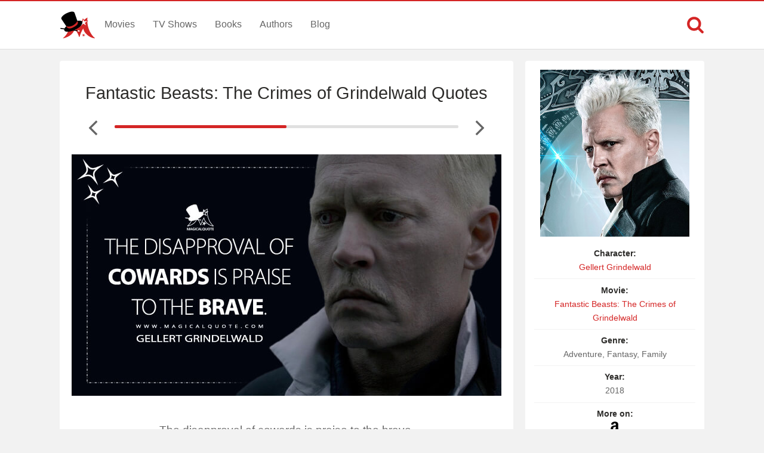

--- FILE ---
content_type: text/html; charset=UTF-8
request_url: https://www.magicalquote.com/moviequotes/the-disapproval-of-cowards-is-praise-to-the-brave/
body_size: 4924
content:
<!DOCTYPE html>
<html lang="en-US" id="top-of-site">
<head>
	<meta charset="utf-8">
	<meta name="viewport" content="width=device-width, initial-scale=1.0">
	
	<title>The disapproval of cowards is praise to the brave. - MagicalQuote</title>
	<meta name='robots' content='index, follow, max-image-preview:large, max-snippet:-1, max-video-preview:-1' />

	<!-- This site is optimized with the Yoast SEO plugin v21.4 - https://yoast.com/wordpress/plugins/seo/ -->
	<link rel="canonical" href="https://www.magicalquote.com/moviequotes/the-disapproval-of-cowards-is-praise-to-the-brave/" />
	<meta property="og:locale" content="en_US" />
	<meta property="og:type" content="article" />
	<meta property="og:title" content="The disapproval of cowards is praise to the brave. - MagicalQuote" />
	<meta property="og:description" content="The disapproval of cowards is praise to the brave." />
	<meta property="og:url" content="https://www.magicalquote.com/moviequotes/the-disapproval-of-cowards-is-praise-to-the-brave/" />
	<meta property="og:site_name" content="MagicalQuote" />
	<meta property="article:publisher" content="https://www.facebook.com/magicalquote/" />
	<meta property="og:image" content="https://www.magicalquote.com/wp-content/uploads/2019/04/The-disapproval-of-cowards-is-praise-to-the-brave.jpg" />
	<meta property="og:image:width" content="720" />
	<meta property="og:image:height" content="405" />
	<meta property="og:image:type" content="image/jpeg" />
	<meta name="twitter:card" content="summary_large_image" />
	<meta name="twitter:image" content="https://www.magicalquote.com/wp-content/uploads/2019/04/The-disapproval-of-cowards-is-praise-to-the-brave.jpg" />
	<meta name="twitter:site" content="@magic2quote" />
	<script type="application/ld+json" class="yoast-schema-graph">{"@context":"https://schema.org","@graph":[{"@type":"WebPage","@id":"https://www.magicalquote.com/moviequotes/the-disapproval-of-cowards-is-praise-to-the-brave/","url":"https://www.magicalquote.com/moviequotes/the-disapproval-of-cowards-is-praise-to-the-brave/","name":"The disapproval of cowards is praise to the brave. - MagicalQuote","isPartOf":{"@id":"https://www.magicalquote.com/#website"},"primaryImageOfPage":{"@id":"https://www.magicalquote.com/moviequotes/the-disapproval-of-cowards-is-praise-to-the-brave/#primaryimage"},"image":{"@id":"https://www.magicalquote.com/moviequotes/the-disapproval-of-cowards-is-praise-to-the-brave/#primaryimage"},"thumbnailUrl":"https://www.magicalquote.com/wp-content/uploads/2016/11/Gellert-Grindelwald.jpg","datePublished":"2019-04-17T19:49:07+00:00","dateModified":"2019-04-17T19:49:07+00:00","inLanguage":"en-US","potentialAction":[{"@type":"ReadAction","target":["https://www.magicalquote.com/moviequotes/the-disapproval-of-cowards-is-praise-to-the-brave/"]}]},{"@type":"ImageObject","inLanguage":"en-US","@id":"https://www.magicalquote.com/moviequotes/the-disapproval-of-cowards-is-praise-to-the-brave/#primaryimage","url":"https://www.magicalquote.com/wp-content/uploads/2016/11/Gellert-Grindelwald.jpg","contentUrl":"https://www.magicalquote.com/wp-content/uploads/2016/11/Gellert-Grindelwald.jpg","width":250,"height":280,"caption":"Gellert Grindelwald (Johnny Depp) (Fantastic Beasts and Where to Find Them Quotes, Fantastic Beasts: The Crimes of Grindelwald Quotes)"},{"@type":"WebSite","@id":"https://www.magicalquote.com/#website","url":"https://www.magicalquote.com/","name":"MagicalQuote","description":"The place where magic turns in quote...","potentialAction":[{"@type":"SearchAction","target":{"@type":"EntryPoint","urlTemplate":"https://www.magicalquote.com/?s={search_term_string}"},"query-input":"required name=search_term_string"}],"inLanguage":"en-US"}]}</script>
	<!-- / Yoast SEO plugin. -->



	
 
	<!-- CSS
  ================================================== -->

    <link rel="stylesheet" href="https://www.magicalquote.com/wp-content/themes/MagicalQuote/style.css" />
   

	<!-- Favicons
	================================================== -->
        
 	<link rel="apple-touch-icon" sizes="180x180" href="https://www.magicalquote.com/wp-content/themes/MagicalQuote/images/apple-touch-icon.png">
	<link rel="icon" type="image/png" href="https://www.magicalquote.com/wp-content/themes/MagicalQuote/images/favicon-32x32.png" sizes="32x32">
	<link rel="icon" type="image/png" href="https://www.magicalquote.com/wp-content/themes/MagicalQuote/images/favicon-16x16.png" sizes="16x16">
	<link rel="manifest" href="https://www.magicalquote.com/wp-content/themes/MagicalQuote/images/manifest.json">
	<link rel="mask-icon" href="https://www.magicalquote.com/wp-content/themes/MagicalQuote/images/safari-pinned-tab.svg" color="#d42525">
	<link rel="shortcut icon" href="https://www.magicalquote.com/wp-content/themes/MagicalQuote/images/favicon.ico">
	<meta name="msapplication-config" content="https://www.magicalquote.com/wp-content/themes/MagicalQuote/images/browserconfig.xml">
	<meta name="theme-color" content="#ffffff">
	
	
    <!-- Head End
  ================================================== -->
    
    
<script>
var ajax=new XMLHttpRequest;ajax.open("GET","https://www.magicalquote.com/wp-content/themes/MagicalQuote/images/symbol-defs.svg",!0),ajax.send(),ajax.onload=function(){var e=document.createElement("div");e.innerHTML=ajax.responseText,document.body.insertBefore(e,document.body.childNodes[0])};
</script>
</head>
<body>


	<header class="header fixed-head">
		<nav class="header-content stick">
			<a href="javascript:void(0)" id="trigger-overlay" class="navbarbutton"><svg class="svg-icon"><use xlink:href="#icon-bars"></use></svg></a>
			<div class="logo">
				<a href="https://www.magicalquote.com/" title="MagicalQuote"><svg class="svg-icon"><use xlink:href="#icon-logofinish"></use></svg></a>	
			</div><!-- .logo /-->
			<ul class="nav-menu">
			<li id="menu-item-30" class="menu-item menu-item-type-post_type menu-item-object-page menu-item-30"><a href="https://www.magicalquote.com/movies/">Movies</a></li>
			<li id="menu-item-24" class="menu-item menu-item-type-post_type menu-item-object-page menu-item-24"><a href="https://www.magicalquote.com/tvseries/">TV Shows</a></li>
			<li id="menu-item-54" class="menu-item menu-item-type-post_type menu-item-object-page menu-item-54"><a href="https://www.magicalquote.com/books/">Books</a></li>
			<li id="menu-item-99" class="menu-item menu-item-type-post_type menu-item-object-page menu-item-99"><a href="https://www.magicalquote.com/authors/">Authors</a></li>
			<li id="menu-item-109" class="menu-item menu-item-type-post_type menu-item-object-page menu-item-109"><a href="https://www.magicalquote.com/blog/">Blog</a></li>
			</ul>	
				<div class="m-search">		
								<a class="m-search-show" href="javascript:void(0)"><svg class="svg-icon"><use xlink:href="#icon-search"></use></svg></a>
								<form class="m-search-form stick show_hidden" role="search" action="https://www.magicalquote.com/">
									<div class="m-search-input">
											<input type="search" value="" name="s" placeholder="Search...">											
									</div>												
									<button type="submit" class="m-search-search" disabled="disabled"><svg class="svg-icon"><use xlink:href="#icon-search"></use></svg>	</button>									
									<a class="m-search-close" href="javascript:void(0)" title="Close"><svg class="svg-icon"><use xlink:href="#icon-close"></use></svg></a>
								</form>				
				</div>
		</nav>	
	</header><!-- #header /-->
    <div class="container">
		
        
<div id="post-list-single" class="columns">
       <div class="two-thirds column grid-padding">         
			<div class="styleblogpost styleblogpost-offset step-bottom single-sw"> 
				<div class="full-width column">
					<div class="single-title column">
                     <h1><a href="https://www.magicalquote.com/movie/fantastic-beasts-the-crimes-of-grindelwald/" rel="tag">Fantastic Beasts: The Crimes of Grindelwald Quotes</a></h1>
					</div>
			    </div>
								<div class="nav-adjust">
										<a rel="prev" class="mq-post-nav mq-post-nav-prev" href="https://www.magicalquote.com/moviequotes/you-know-what-i-miss-about-queenie-everything/" title="Previous Fantastic Beasts: The Crimes of Grindelwald Quote"><svg class="svg-icon"><use xlink:href="#icon-angle-left"></use></svg></a>
										<div class="MQpageNav "><div class="MQageNavslide MQageNavslide-thick" style="width: 50%"></div></div>
										<a rel="next" class="mq-post-nav mq-post-nav-next" href="https://www.magicalquote.com/moviequotes/sweetheart-you-dont-need-to-enchant-me/" title="Next Fantastic Beasts: The Crimes of Grindelwald Quote"><svg class="svg-icon"><use xlink:href="#icon-angle-right"></use></svg></a>
									</div>
								
							<div class="full-width">
							<div class="quote-content">
							<img width="720" height="405" src="https://www.magicalquote.com/wp-content/uploads/2019/04/The-disapproval-of-cowards-is-praise-to-the-brave.jpg" class="attachment-post-thumbnail size-post-thumbnail wp-post-image featured-image-quote" alt="The disapproval of cowards is praise to the brave. - Gellert Grindelwald (Fantastic Beasts: The Crimes of Grindelwald Quotes)" decoding="async" fetchpriority="high" />							<svg class="svg-icon"><use xlink:href="#icon-quote-left"></use></svg>
							<p>The disapproval of cowards is praise to the brave.</p>
</div>
							<p class="character mobile-view"><a href="https://www.magicalquote.com/character/gellert-grindelwald/" rel="tag">Gellert Grindelwald</a></p>
							<a href="https://www.amazon.com/s/ref=as_li_ss_tl?url=search-alias=aps&field-keywords=Fantastic+Beasts:+The+Crimes+of+Grindelwald&linkCode=ll2&tag=magicalquote-20&linkId=951eb2273e7ce40e87911d142baa3bd4" rel="sponsored" class="amazon-link amazon-link-in mobile-view">
					<span>Find more on </span><span><svg class="svg-icon"><use xlink:href="#icon-amazon"></use></svg></span>
					</a>	
							</div>

				 <div class="likeshare likeshare-inpost bottom-meta-single">
							<a href="javascript:void(0)" class="jm-post-like" data-post_id="36179" title="Do Some Magic!"><span><svg class="svg-icon"><use xlink:href="#icon-magic-wand"></use></svg></span><span class="s-count">6</span></a>							<ul data-url="https://www.magicalquote.com/moviequotes/the-disapproval-of-cowards-is-praise-to-the-brave/" data-content="The disapproval of cowards is praise to the brave.">
				
				<li><a class="social-share facebook-svg" data-action="facebook" href="javascript:void(0)"><svg class="svg-icon share"><use xlink:href="#icon-facebook-square"></use></svg></a></li>
				<li><a class="social-share twitter-svg" data-action="twitter" href="javascript:void(0)"><svg class="svg-icon share"><use xlink:href="#icon-twitter-square"></use></svg></a></li>
				<li><a class="social-share pinterest-svg" data-action="pinterest" href="javascript:void(0)"><svg class="svg-icon share"><use xlink:href="#icon-pinterest-square"></use></svg></a></li>
			</ul><!--/.post-sharrre-->
				</div>
			</div>
						<div class="widget_tag_cloud widget blog-sidebar styleblogpost step-bottom">	
				<h4><span>Themes</span></h4>
				<div class="tagcloud">
				<a href="https://www.magicalquote.com/movietheme/courage/" rel="tag">Courage</a><a href="https://www.magicalquote.com/movietheme/cowardice/" rel="tag">Cowardice</a>				</div>		
			</div>	
						<div class="widget widget_rq styleblogpost">	
			<h4><span>Related Quotes</span></h4>
			<ul>
						<li>
						<a href="https://www.magicalquote.com/moviequotes/youre-not-brave-men-are-brave/"><span>You&#8217;re not brave. Men are brave.</span><svg class="svg-icon"><use xlink:href="#icon-angle-right"></use></svg></a>
			</li>
						<li>
						<a href="https://www.magicalquote.com/moviequotes/we-dont-need-you-to-make-us-feel-safe-jake/"><span>We don&#8217;t need you to make us feel safe, Jake. Because you made us feel brave.</span><svg class="svg-icon"><use xlink:href="#icon-angle-right"></use></svg></a>
			</li>
						<li>
						<a href="https://www.magicalquote.com/moviequotes/look-i-dont-know-if-hes-brave/"><span>Look, I don&#8217;t know if he&#8217;s brave or stupid. But whatever it is, we need more...</span><svg class="svg-icon"><use xlink:href="#icon-angle-right"></use></svg></a>
			</li>
						</ul></div><!-- end widget_rq -->
				
 			<div class="widget_tag_cloud widget blog-sidebar styleblogpost step-bottom">	
				<h4><span>Related Movies</span></h4>
				<div class="tagcloud">	
				<a href=https://www.magicalquote.com/movie/fantastic-beasts-the-secrets-of-dumbledore/>Fantastic Beasts: The Secrets of Dumbledore</a><a href=https://www.magicalquote.com/movie/fantastic-beasts-and-where-to-find-them/>Fantastic Beasts and Where to Find Them</a><a href=https://www.magicalquote.com/movie/harry-potter-and-the-sorcerers-stone/>Harry Potter and the Sorcerer's Stone</a><a href=https://www.magicalquote.com/movie/the-hobbit-an-unexpected-journey/>The Hobbit: An Unexpected Journey</a><a href=https://www.magicalquote.com/movie/the-lord-of-the-rings-the-fellowship-of-the-ring/>The Lord of the Rings: The Fellowship of the Ring</a><a href=https://www.magicalquote.com/movie/snow-white-and-the-huntsman/>Snow White and the Huntsman</a><a href=https://www.magicalquote.com/movie/miss-peregrines-home-for-peculiar-children/>Miss Peregrine's Home for Peculiar Children</a><a href=https://www.magicalquote.com/movie/alice-in-wonderland/>Alice in Wonderland</a><a href=https://www.magicalquote.com/movie/beauty-and-the-beast-2017/>Beauty and the Beast (2017)</a><a href=https://www.magicalquote.com/movie/king-arthur-legend-of-the-sword/>King Arthur: Legend of the Sword</a><a href=https://www.magicalquote.com/movie/pirates-of-the-caribbean-the-curse-of-the-black-pearl/>Pirates of the Caribbean: The Curse of the Black Pearl</a>				</div>	
			</div>		
					 
			       
		 </div>  

		<div class="one-third column grid-padding">
		
		<div class="tax-name-sidebar styleblogpost">
		
		<div class="sidebar-image">
		 <a href="https://www.amazon.com/s/ref=as_li_ss_tl?url=search-alias=aps&field-keywords=Fantastic+Beasts:+The+Crimes+of+Grindelwald&linkCode=ll2&tag=magicalquote-20&linkId=951eb2273e7ce40e87911d142baa3bd4" target="blank" rel="nofollow"><img width="250" height="280" src="https://www.magicalquote.com/wp-content/uploads/2016/11/Gellert-Grindelwald.jpg" class="attachment-36179 size-36179 wp-post-image" alt="Gellert Grindelwald (Johnny Depp) (Fantastic Beasts and Where to Find Them Quotes, Fantastic Beasts: The Crimes of Grindelwald Quotes)" decoding="async" full="" /></a>
		 </div>
		 <div class="sidebar-list">
			<ul class="listitem">
							<li><span>Character:</span> <a href="https://www.magicalquote.com/character/gellert-grindelwald/" rel="tag">Gellert Grindelwald</a></li>
							<li><span>Movie:</span> <a href="https://www.magicalquote.com/movie/fantastic-beasts-the-crimes-of-grindelwald/" rel="tag">Fantastic Beasts: The Crimes of Grindelwald</a></li>	
							<li><span>Genre:</span> Adventure, Fantasy, Family</li>
														<li><span>Year:</span> 2018</li>
																					
							<li><span>More on:</span><a href="https://www.amazon.com/s/ref=as_li_ss_tl?url=search-alias=aps&field-keywords=Fantastic+Beasts:+The+Crimes+of+Grindelwald&linkCode=ll2&tag=magicalquote-20&linkId=951eb2273e7ce40e87911d142baa3bd4" target="blank" rel="nofollow"><svg class="svg-icon"><use xlink:href="#icon-amazon"></use></svg></a></li>						
										</ul>
		</div>
		</div>
		<div id="waldo-tag-10746"></div>
        </div>		
</div> 
		</div> 
        <footer>	
                <div class="container stick">          

					<div class="menubottom flex">	
					<ul class="flex-footer">
					<li><a href="https://www.magicalquote.com/about-us/">About Us</a></li>
					<li><a href="https://www.magicalquote.com/privacy-policy/">Privacy</a></li>
					<li><a href="https://www.magicalquote.com/terms-of-use/">Terms</a></li>
					<li><a href="https://www.magicalquote.com/contact/">Contact</a></li>
					</ul>
                    <ul class="social flex-footer">
					<li><a href="https://www.facebook.com/magicalquote" title="Facebook" target="_blank"><svg class="svg-icon share"><use xlink:href="#icon-facebook-square"></use></svg></a></li>
					<li><a href="https://twitter.com/magic2quote" title="Twitter" target="_blank"><svg class="svg-icon share"><use xlink:href="#icon-twitter-square"></use></svg></a></li>
					<li><a href="http://www.pinterest.com/magicalquote" title="Pinterest" target="_blank"><svg class="svg-icon share"><use xlink:href="#icon-pinterest-square"></use></svg></a></li>
					<li><a class="tooldown" href="http://magicalquote.tumblr.com/" target="_blank" original-title="Tumblr"><svg class="svg-icon share"><use xlink:href="#icon-tumblr-square"></use></svg></a></li>
					<li><a class="tooldown" href="http://instagram.com/magicalquote" target="_blank" original-title="Instagram"><svg class="svg-icon share"><use xlink:href="#icon-instagram-square"></use></svg></a></li>
					<li><a class="tooldown" href="https://www.youtube.com/user/MagicalQuote" target="_blank" original-title="Youtube"><svg class="svg-icon share"><use xlink:href="#icon-youtube-square"></use></svg></a></li>	
					</ul>
					</div>
					<div class="copyright">
					<span>© 2013-2025 MagicalQuote</span>
					</div>
                </div>               
        </footer> 
    <div class="overlay overlay-hugeinc">
			<button type="button" class="overlay-close"><svg class="svg-icon"><use xlink:href="#icon-close"></use></svg></button>
			<nav>
				<ul>
					<li><a href="https://www.magicalquote.com/movies/">Movies</a></li>
					<li><a href="https://www.magicalquote.com/tvseries/">TV Shows</a></li>
					<li><a href="https://www.magicalquote.com/books/">Books</a></li>
					<li><a href="https://www.magicalquote.com/authors/">Authors</a></li>
					<li><a href="https://www.magicalquote.com/blog/">Blog</a></li>
				</ul>
			</nav>
	</div>
	
    <a href="#top-of-site" class="backtotop" aria-label="Scroll to Top"><svg class="svg-icon"><use xlink:href="#icon-chevron-up"></use></svg></a>
	
  <script type="text/javascript">
	/* <![CDATA[ */
    var ajax_var = {"url":"https:\/\/www.magicalquote.com\/wp-admin\/admin-ajax.php","nonce":"dc07febde6"}	   /* ]]> */
  </script>
      <script type="text/javascript">
	/* <![CDATA[ */
    var image_lazy_load = {"image_unveil_load":"50"}	   /* ]]> */
  </script><script type='text/javascript' defer="defer" src='https://www.magicalquote.com/wp-content/themes/MagicalQuote/js/mq-ran.js' id='mq-ran-js'></script>
<script>
function downloadJSAtOnload() {
var element = document.createElement("script");
element.src = "https://www.magicalquote.com/wp-content/themes/MagicalQuote/js/defer.js";
document.body.appendChild(element);
}
if (window.addEventListener)
window.addEventListener("load", downloadJSAtOnload, false);
else if (window.attachEvent)
window.attachEvent("onload", downloadJSAtOnload);
else window.onload = downloadJSAtOnload;

function init() {
var imgDefer = document.getElementsByTagName('img');
for (var i=0; i<imgDefer.length; i++) {
if(imgDefer[i].getAttribute('data-src-nolazy')) {
imgDefer[i].setAttribute('src',imgDefer[i].getAttribute('data-src-nolazy'));
} } }
window.onload = init;
</script>
<!-- Google tag (gtag.js) -->
<script async src="https://www.googletagmanager.com/gtag/js?id=G-HEP5NQ9D69"></script>
<script>
  window.dataLayer = window.dataLayer || [];
  function gtag(){dataLayer.push(arguments);}
  gtag('js', new Date());

  gtag('config', 'G-HEP5NQ9D69');
</script>
</body>
</html>
<!--
Performance optimized by W3 Total Cache. Learn more: https://www.boldgrid.com/w3-total-cache/

Page Caching using Disk: Enhanced 

Served from: www.magicalquote.com @ 2026-01-19 18:17:53 by W3 Total Cache
-->